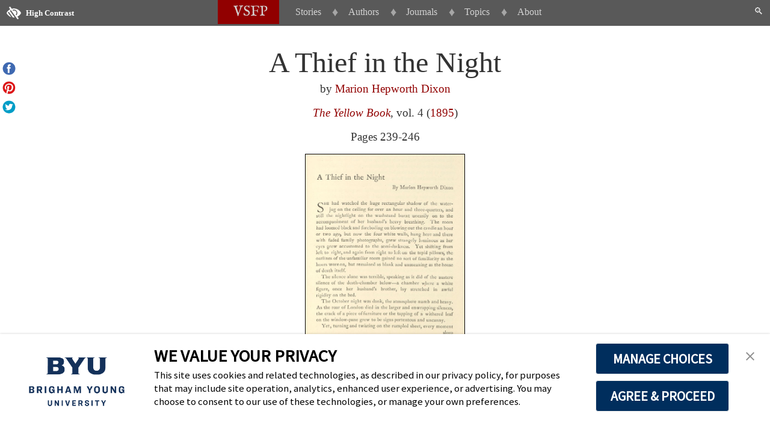

--- FILE ---
content_type: text/html; charset=UTF-8
request_url: https://vsfp.byu.edu/index.php/title/a-thief-in-the-night/
body_size: 24108
content:
<!doctype html>
<html>
	<head>
		<meta charset="UTF-8">
		<meta name="viewport" content="width=device-width, initial-scale=1">
				<title>Victorian Short Fiction Project - A Thief in the Night</title>
		<link href="https://vsfp.byu.edu/wp-content/themes/vsfp/css/reset.css" rel="stylesheet" type="text/css" />
		<link href="https://vsfp.byu.edu/wp-content/themes/vsfp/style.css" rel="stylesheet" type="text/css" />
		<script src="https://vsfp.byu.edu/wp-content/themes/vsfp/js/jquery.min.js"></script>
		<script src="https://vsfp.byu.edu/wp-content/themes/vsfp/js/menu.js"></script>
		<script src="https://vsfp.byu.edu/wp-content/themes/vsfp/js/footnotes.js"></script>
		<!-- CHRISTMAS -->
		<!-- <script src="https://vsfp.byu.edu/wp-content/themes/vsfp/js/jquery.flurry.js"></script> -->
		<script>

				
			$(document).ready(function(){
				
				// Needed vars
				var scrollDistance = $(window).scrollTop();
				var windowHeight = $(window).height();
				var docHeight = $(document).height();
				var footerHeight = $("#home-footer").css("height");
				footerHeight = footerHeight.substring(0,footerHeight.length-2);
				var bodyHeight = $("body").css("height");

				bodyHeight = bodyHeight.substring(0,bodyHeight.length-2);
				if (bodyHeight < windowHeight) {
					$("footer").css("position",'fixed');
				}
				/*
				if (bodyHeight <= (windowHeight + footerHeight)) {
					alert($("body").css("height"));
					$("body").css('height', (docHeight+footerHeight));
					alert($("body").css("height"));
				}
				else {
					alert(docHeight + " " + windowHeight + " " + footerHeight);
				}
				*/
				$('#search-bar').children().hide();
				$('#search-bar').click(function(e){
					e.stopPropagation();
					$(".leaveOpen").removeClass("leaveOpen");
					$(".menu ul").slideUp();
					$(this).children("div").fadeToggle();
				});
				$('#search-bar').children().click(function(e){
					e.stopPropagation();
				});
				$("footer>div").click(function(e) {
					e.stopPropagation();
					$(this).children(1).fadeIn();
				});
				$("body").click(function() {
					$("footer>div>div").fadeOut();
				});

				$("#sponsors").click(function(){
					$("#home-footer p:not(:first-child)").slideToggle();
					$("#sponsors").slideDown();
					//alert('hi');
				});

				$("#contrast-button a").click(function(event) {
					event.stopPropagation();
					$("article a").css("text-decoration", "underline");
					$(".menu-menu-container a, footer a").css("color", "white");
					$(".transcription p").css("--color", "red");
				});

				// CHRISTMAS

				$('body').flurry({
			              character: '❄*',
			              height: 240,
			              speed: 10000,
			              wind: 50,
			              windVariance: 220,
			              frequency: 100,
			              large: 40,
			              small: 4,
					color: "white"
			         });

	
			}); // end document ready
			$(window).scroll(function(){
				/*
				var scrollDistance = $(window).scrollTop();
				var windowHeight = $(window).height();
				var docHeight = $(document).height();
				var footerHeight = $("#home-footer").css("height");
				footerHeight = footerHeight.substring(0,footerHeight.length-2);
				if (scrollDistance < footerHeight) {
					$("#home-footer").css({
						position: "fixed",
						bottom: scrollDistance*-1
					});
				}
				else {
					$("#home-footer").css({
						position: "relative",
						bottom: "0px",
						"margin-top": "24pt"
					});
				}
				*/
			});

		</script>
		<!-- wp_head() -->
		<meta name='robots' content='max-image-preview:large' />
<link rel="alternate" title="oEmbed (JSON)" type="application/json+oembed" href="https://vsfp.byu.edu/index.php/wp-json/oembed/1.0/embed?url=https%3A%2F%2Fvsfp.byu.edu%2Findex.php%2Ftitle%2Fa-thief-in-the-night%2F" />
<link rel="alternate" title="oEmbed (XML)" type="text/xml+oembed" href="https://vsfp.byu.edu/index.php/wp-json/oembed/1.0/embed?url=https%3A%2F%2Fvsfp.byu.edu%2Findex.php%2Ftitle%2Fa-thief-in-the-night%2F&#038;format=xml" />
<style id='wp-img-auto-sizes-contain-inline-css' type='text/css'>
img:is([sizes=auto i],[sizes^="auto," i]){contain-intrinsic-size:3000px 1500px}
/*# sourceURL=wp-img-auto-sizes-contain-inline-css */
</style>
<link rel='stylesheet' id='mci-footnotes-jquery-tooltips-pagelayout-none-css' href='https://vsfp.byu.edu/wp-content/plugins/footnotes/css/footnotes-jqttbrpl0.min.css?ver=2.7.3' type='text/css' media='all' />
<style id='wp-emoji-styles-inline-css' type='text/css'>

	img.wp-smiley, img.emoji {
		display: inline !important;
		border: none !important;
		box-shadow: none !important;
		height: 1em !important;
		width: 1em !important;
		margin: 0 0.07em !important;
		vertical-align: -0.1em !important;
		background: none !important;
		padding: 0 !important;
	}
/*# sourceURL=wp-emoji-styles-inline-css */
</style>
<style id='wp-block-library-inline-css' type='text/css'>
:root{--wp-block-synced-color:#7a00df;--wp-block-synced-color--rgb:122,0,223;--wp-bound-block-color:var(--wp-block-synced-color);--wp-editor-canvas-background:#ddd;--wp-admin-theme-color:#007cba;--wp-admin-theme-color--rgb:0,124,186;--wp-admin-theme-color-darker-10:#006ba1;--wp-admin-theme-color-darker-10--rgb:0,107,160.5;--wp-admin-theme-color-darker-20:#005a87;--wp-admin-theme-color-darker-20--rgb:0,90,135;--wp-admin-border-width-focus:2px}@media (min-resolution:192dpi){:root{--wp-admin-border-width-focus:1.5px}}.wp-element-button{cursor:pointer}:root .has-very-light-gray-background-color{background-color:#eee}:root .has-very-dark-gray-background-color{background-color:#313131}:root .has-very-light-gray-color{color:#eee}:root .has-very-dark-gray-color{color:#313131}:root .has-vivid-green-cyan-to-vivid-cyan-blue-gradient-background{background:linear-gradient(135deg,#00d084,#0693e3)}:root .has-purple-crush-gradient-background{background:linear-gradient(135deg,#34e2e4,#4721fb 50%,#ab1dfe)}:root .has-hazy-dawn-gradient-background{background:linear-gradient(135deg,#faaca8,#dad0ec)}:root .has-subdued-olive-gradient-background{background:linear-gradient(135deg,#fafae1,#67a671)}:root .has-atomic-cream-gradient-background{background:linear-gradient(135deg,#fdd79a,#004a59)}:root .has-nightshade-gradient-background{background:linear-gradient(135deg,#330968,#31cdcf)}:root .has-midnight-gradient-background{background:linear-gradient(135deg,#020381,#2874fc)}:root{--wp--preset--font-size--normal:16px;--wp--preset--font-size--huge:42px}.has-regular-font-size{font-size:1em}.has-larger-font-size{font-size:2.625em}.has-normal-font-size{font-size:var(--wp--preset--font-size--normal)}.has-huge-font-size{font-size:var(--wp--preset--font-size--huge)}.has-text-align-center{text-align:center}.has-text-align-left{text-align:left}.has-text-align-right{text-align:right}.has-fit-text{white-space:nowrap!important}#end-resizable-editor-section{display:none}.aligncenter{clear:both}.items-justified-left{justify-content:flex-start}.items-justified-center{justify-content:center}.items-justified-right{justify-content:flex-end}.items-justified-space-between{justify-content:space-between}.screen-reader-text{border:0;clip-path:inset(50%);height:1px;margin:-1px;overflow:hidden;padding:0;position:absolute;width:1px;word-wrap:normal!important}.screen-reader-text:focus{background-color:#ddd;clip-path:none;color:#444;display:block;font-size:1em;height:auto;left:5px;line-height:normal;padding:15px 23px 14px;text-decoration:none;top:5px;width:auto;z-index:100000}html :where(.has-border-color){border-style:solid}html :where([style*=border-top-color]){border-top-style:solid}html :where([style*=border-right-color]){border-right-style:solid}html :where([style*=border-bottom-color]){border-bottom-style:solid}html :where([style*=border-left-color]){border-left-style:solid}html :where([style*=border-width]){border-style:solid}html :where([style*=border-top-width]){border-top-style:solid}html :where([style*=border-right-width]){border-right-style:solid}html :where([style*=border-bottom-width]){border-bottom-style:solid}html :where([style*=border-left-width]){border-left-style:solid}html :where(img[class*=wp-image-]){height:auto;max-width:100%}:where(figure){margin:0 0 1em}html :where(.is-position-sticky){--wp-admin--admin-bar--position-offset:var(--wp-admin--admin-bar--height,0px)}@media screen and (max-width:600px){html :where(.is-position-sticky){--wp-admin--admin-bar--position-offset:0px}}

/*# sourceURL=wp-block-library-inline-css */
</style><style id='global-styles-inline-css' type='text/css'>
:root{--wp--preset--aspect-ratio--square: 1;--wp--preset--aspect-ratio--4-3: 4/3;--wp--preset--aspect-ratio--3-4: 3/4;--wp--preset--aspect-ratio--3-2: 3/2;--wp--preset--aspect-ratio--2-3: 2/3;--wp--preset--aspect-ratio--16-9: 16/9;--wp--preset--aspect-ratio--9-16: 9/16;--wp--preset--color--black: #000000;--wp--preset--color--cyan-bluish-gray: #abb8c3;--wp--preset--color--white: #ffffff;--wp--preset--color--pale-pink: #f78da7;--wp--preset--color--vivid-red: #cf2e2e;--wp--preset--color--luminous-vivid-orange: #ff6900;--wp--preset--color--luminous-vivid-amber: #fcb900;--wp--preset--color--light-green-cyan: #7bdcb5;--wp--preset--color--vivid-green-cyan: #00d084;--wp--preset--color--pale-cyan-blue: #8ed1fc;--wp--preset--color--vivid-cyan-blue: #0693e3;--wp--preset--color--vivid-purple: #9b51e0;--wp--preset--gradient--vivid-cyan-blue-to-vivid-purple: linear-gradient(135deg,rgb(6,147,227) 0%,rgb(155,81,224) 100%);--wp--preset--gradient--light-green-cyan-to-vivid-green-cyan: linear-gradient(135deg,rgb(122,220,180) 0%,rgb(0,208,130) 100%);--wp--preset--gradient--luminous-vivid-amber-to-luminous-vivid-orange: linear-gradient(135deg,rgb(252,185,0) 0%,rgb(255,105,0) 100%);--wp--preset--gradient--luminous-vivid-orange-to-vivid-red: linear-gradient(135deg,rgb(255,105,0) 0%,rgb(207,46,46) 100%);--wp--preset--gradient--very-light-gray-to-cyan-bluish-gray: linear-gradient(135deg,rgb(238,238,238) 0%,rgb(169,184,195) 100%);--wp--preset--gradient--cool-to-warm-spectrum: linear-gradient(135deg,rgb(74,234,220) 0%,rgb(151,120,209) 20%,rgb(207,42,186) 40%,rgb(238,44,130) 60%,rgb(251,105,98) 80%,rgb(254,248,76) 100%);--wp--preset--gradient--blush-light-purple: linear-gradient(135deg,rgb(255,206,236) 0%,rgb(152,150,240) 100%);--wp--preset--gradient--blush-bordeaux: linear-gradient(135deg,rgb(254,205,165) 0%,rgb(254,45,45) 50%,rgb(107,0,62) 100%);--wp--preset--gradient--luminous-dusk: linear-gradient(135deg,rgb(255,203,112) 0%,rgb(199,81,192) 50%,rgb(65,88,208) 100%);--wp--preset--gradient--pale-ocean: linear-gradient(135deg,rgb(255,245,203) 0%,rgb(182,227,212) 50%,rgb(51,167,181) 100%);--wp--preset--gradient--electric-grass: linear-gradient(135deg,rgb(202,248,128) 0%,rgb(113,206,126) 100%);--wp--preset--gradient--midnight: linear-gradient(135deg,rgb(2,3,129) 0%,rgb(40,116,252) 100%);--wp--preset--font-size--small: 13px;--wp--preset--font-size--medium: 20px;--wp--preset--font-size--large: 36px;--wp--preset--font-size--x-large: 42px;--wp--preset--spacing--20: 0.44rem;--wp--preset--spacing--30: 0.67rem;--wp--preset--spacing--40: 1rem;--wp--preset--spacing--50: 1.5rem;--wp--preset--spacing--60: 2.25rem;--wp--preset--spacing--70: 3.38rem;--wp--preset--spacing--80: 5.06rem;--wp--preset--shadow--natural: 6px 6px 9px rgba(0, 0, 0, 0.2);--wp--preset--shadow--deep: 12px 12px 50px rgba(0, 0, 0, 0.4);--wp--preset--shadow--sharp: 6px 6px 0px rgba(0, 0, 0, 0.2);--wp--preset--shadow--outlined: 6px 6px 0px -3px rgb(255, 255, 255), 6px 6px rgb(0, 0, 0);--wp--preset--shadow--crisp: 6px 6px 0px rgb(0, 0, 0);}:where(.is-layout-flex){gap: 0.5em;}:where(.is-layout-grid){gap: 0.5em;}body .is-layout-flex{display: flex;}.is-layout-flex{flex-wrap: wrap;align-items: center;}.is-layout-flex > :is(*, div){margin: 0;}body .is-layout-grid{display: grid;}.is-layout-grid > :is(*, div){margin: 0;}:where(.wp-block-columns.is-layout-flex){gap: 2em;}:where(.wp-block-columns.is-layout-grid){gap: 2em;}:where(.wp-block-post-template.is-layout-flex){gap: 1.25em;}:where(.wp-block-post-template.is-layout-grid){gap: 1.25em;}.has-black-color{color: var(--wp--preset--color--black) !important;}.has-cyan-bluish-gray-color{color: var(--wp--preset--color--cyan-bluish-gray) !important;}.has-white-color{color: var(--wp--preset--color--white) !important;}.has-pale-pink-color{color: var(--wp--preset--color--pale-pink) !important;}.has-vivid-red-color{color: var(--wp--preset--color--vivid-red) !important;}.has-luminous-vivid-orange-color{color: var(--wp--preset--color--luminous-vivid-orange) !important;}.has-luminous-vivid-amber-color{color: var(--wp--preset--color--luminous-vivid-amber) !important;}.has-light-green-cyan-color{color: var(--wp--preset--color--light-green-cyan) !important;}.has-vivid-green-cyan-color{color: var(--wp--preset--color--vivid-green-cyan) !important;}.has-pale-cyan-blue-color{color: var(--wp--preset--color--pale-cyan-blue) !important;}.has-vivid-cyan-blue-color{color: var(--wp--preset--color--vivid-cyan-blue) !important;}.has-vivid-purple-color{color: var(--wp--preset--color--vivid-purple) !important;}.has-black-background-color{background-color: var(--wp--preset--color--black) !important;}.has-cyan-bluish-gray-background-color{background-color: var(--wp--preset--color--cyan-bluish-gray) !important;}.has-white-background-color{background-color: var(--wp--preset--color--white) !important;}.has-pale-pink-background-color{background-color: var(--wp--preset--color--pale-pink) !important;}.has-vivid-red-background-color{background-color: var(--wp--preset--color--vivid-red) !important;}.has-luminous-vivid-orange-background-color{background-color: var(--wp--preset--color--luminous-vivid-orange) !important;}.has-luminous-vivid-amber-background-color{background-color: var(--wp--preset--color--luminous-vivid-amber) !important;}.has-light-green-cyan-background-color{background-color: var(--wp--preset--color--light-green-cyan) !important;}.has-vivid-green-cyan-background-color{background-color: var(--wp--preset--color--vivid-green-cyan) !important;}.has-pale-cyan-blue-background-color{background-color: var(--wp--preset--color--pale-cyan-blue) !important;}.has-vivid-cyan-blue-background-color{background-color: var(--wp--preset--color--vivid-cyan-blue) !important;}.has-vivid-purple-background-color{background-color: var(--wp--preset--color--vivid-purple) !important;}.has-black-border-color{border-color: var(--wp--preset--color--black) !important;}.has-cyan-bluish-gray-border-color{border-color: var(--wp--preset--color--cyan-bluish-gray) !important;}.has-white-border-color{border-color: var(--wp--preset--color--white) !important;}.has-pale-pink-border-color{border-color: var(--wp--preset--color--pale-pink) !important;}.has-vivid-red-border-color{border-color: var(--wp--preset--color--vivid-red) !important;}.has-luminous-vivid-orange-border-color{border-color: var(--wp--preset--color--luminous-vivid-orange) !important;}.has-luminous-vivid-amber-border-color{border-color: var(--wp--preset--color--luminous-vivid-amber) !important;}.has-light-green-cyan-border-color{border-color: var(--wp--preset--color--light-green-cyan) !important;}.has-vivid-green-cyan-border-color{border-color: var(--wp--preset--color--vivid-green-cyan) !important;}.has-pale-cyan-blue-border-color{border-color: var(--wp--preset--color--pale-cyan-blue) !important;}.has-vivid-cyan-blue-border-color{border-color: var(--wp--preset--color--vivid-cyan-blue) !important;}.has-vivid-purple-border-color{border-color: var(--wp--preset--color--vivid-purple) !important;}.has-vivid-cyan-blue-to-vivid-purple-gradient-background{background: var(--wp--preset--gradient--vivid-cyan-blue-to-vivid-purple) !important;}.has-light-green-cyan-to-vivid-green-cyan-gradient-background{background: var(--wp--preset--gradient--light-green-cyan-to-vivid-green-cyan) !important;}.has-luminous-vivid-amber-to-luminous-vivid-orange-gradient-background{background: var(--wp--preset--gradient--luminous-vivid-amber-to-luminous-vivid-orange) !important;}.has-luminous-vivid-orange-to-vivid-red-gradient-background{background: var(--wp--preset--gradient--luminous-vivid-orange-to-vivid-red) !important;}.has-very-light-gray-to-cyan-bluish-gray-gradient-background{background: var(--wp--preset--gradient--very-light-gray-to-cyan-bluish-gray) !important;}.has-cool-to-warm-spectrum-gradient-background{background: var(--wp--preset--gradient--cool-to-warm-spectrum) !important;}.has-blush-light-purple-gradient-background{background: var(--wp--preset--gradient--blush-light-purple) !important;}.has-blush-bordeaux-gradient-background{background: var(--wp--preset--gradient--blush-bordeaux) !important;}.has-luminous-dusk-gradient-background{background: var(--wp--preset--gradient--luminous-dusk) !important;}.has-pale-ocean-gradient-background{background: var(--wp--preset--gradient--pale-ocean) !important;}.has-electric-grass-gradient-background{background: var(--wp--preset--gradient--electric-grass) !important;}.has-midnight-gradient-background{background: var(--wp--preset--gradient--midnight) !important;}.has-small-font-size{font-size: var(--wp--preset--font-size--small) !important;}.has-medium-font-size{font-size: var(--wp--preset--font-size--medium) !important;}.has-large-font-size{font-size: var(--wp--preset--font-size--large) !important;}.has-x-large-font-size{font-size: var(--wp--preset--font-size--x-large) !important;}
/*# sourceURL=global-styles-inline-css */
</style>

<style id='classic-theme-styles-inline-css' type='text/css'>
/*! This file is auto-generated */
.wp-block-button__link{color:#fff;background-color:#32373c;border-radius:9999px;box-shadow:none;text-decoration:none;padding:calc(.667em + 2px) calc(1.333em + 2px);font-size:1.125em}.wp-block-file__button{background:#32373c;color:#fff;text-decoration:none}
/*# sourceURL=/wp-includes/css/classic-themes.min.css */
</style>
<script type="text/javascript" src="https://vsfp.byu.edu/wp-includes/js/jquery/jquery.min.js?ver=3.7.1" id="jquery-core-js"></script>
<script type="text/javascript" src="https://vsfp.byu.edu/wp-includes/js/jquery/jquery-migrate.min.js?ver=3.4.1" id="jquery-migrate-js"></script>
<script type="text/javascript" src="https://vsfp.byu.edu/wp-content/plugins/footnotes/js/jquery.tools.min.js?ver=1.2.7.redacted.2" id="mci-footnotes-jquery-tools-js"></script>
<link rel="https://api.w.org/" href="https://vsfp.byu.edu/index.php/wp-json/" /><link rel="EditURI" type="application/rsd+xml" title="RSD" href="https://vsfp.byu.edu/xmlrpc.php?rsd" />
<meta name="generator" content="WordPress 6.9" />
<link rel="canonical" href="https://vsfp.byu.edu/index.php/title/a-thief-in-the-night/" />
<link rel='shortlink' href='https://vsfp.byu.edu/?p=371' />
<!-- TrustArc Cookie Consent Banner and Cookie AutoBlocking -->
<script async type="text/javascript" src="https://consent.trustarc.com/v2/notice/3p3tmg?pcookie"></script>
<script type="text/javascript" src="https://consent.trustarc.com/v2/autoblockasset/core.min.js?cmId=3p3tmg"></script>
<script type="text/javascript" src="https://consent.trustarc.com/v2/autoblock?cmId=3p3tmg"></script>
<style type="text/css" media="all">
.footnotes_reference_container {margin-top: 24px !important; margin-bottom: 0px !important;}
.footnote_container_prepare > p {border-bottom: 1px solid #aaaaaa !important;}
.footnote_tooltip { font-size: 13px !important; background-color: #fff7a7 !important; border-width: 1px !important; border-style: solid !important; border-color: #cccc99 !important; border-radius: 3px !important; -webkit-box-shadow: 2px 2px 11px #666666; -moz-box-shadow: 2px 2px 11px #666666; box-shadow: 2px 2px 11px #666666;}


</style>
		<!-- End wp_head() -->
	</head>
	<body>
				<div id="contrast-button"><a href="#"><img src="https://vsfp.byu.edu/wp-content/themes/vsfp/images/high-contrast.png" alt="Visual Impairment Icon"><span>High Contrast</span></a></div>
		<div class="">
		<div id="search-bar">
			&#128269;
			<div><form role="search" method="get" id="searchform" class="searchform" action="https://vsfp.byu.edu/">
				<div>
					<label class="screen-reader-text" for="s">Search for:</label>
					<input type="text" value="" name="s" id="s" />
					<input type="submit" id="searchsubmit" value="Search" />
				</div>
			</form></div>
		</div>
		<div class="menu-menu-container"><ul id="menu-menu" class="menu"><li id="menu-item-777" class="menu-item menu-item-type-custom menu-item-object-custom menu-item-777"><a href="/">VSFP</a></li>
<li id="menu-item-852" class="menu-item menu-item-type-custom menu-item-object-custom menu-item-852"><a href="#">Menu</a></li>
<li id="menu-item-141" class="menu-item menu-item-type-post_type menu-item-object-page menu-item-has-children menu-item-141"><a href="https://vsfp.byu.edu/index.php/titles/">Stories</a>
<ul class="sub-menu">
	<li id="menu-item-614" class="menu-item menu-item-type-post_type menu-item-object-page menu-item-614"><a href="https://vsfp.byu.edu/index.php/titles/">Alphabetically</a></li>
	<li id="menu-item-501" class="menu-item menu-item-type-post_type menu-item-object-page menu-item-501"><a href="https://vsfp.byu.edu/index.php/titles-by-author/">By Author</a></li>
	<li id="menu-item-498" class="menu-item menu-item-type-post_type menu-item-object-page menu-item-498"><a href="https://vsfp.byu.edu/index.php/titles-by-journal/">By Journal</a></li>
	<li id="menu-item-470" class="menu-item menu-item-type-post_type menu-item-object-page menu-item-470"><a href="https://vsfp.byu.edu/index.php/titles-by-date/">By Date</a></li>
	<li id="menu-item-419" class="menu-item menu-item-type-post_type menu-item-object-page menu-item-419"><a href="https://vsfp.byu.edu/index.php/titles-by-topic/">By Topic</a></li>
</ul>
</li>
<li id="menu-item-139" class="menu-item menu-item-type-post_type menu-item-object-page menu-item-139"><a href="https://vsfp.byu.edu/index.php/authors/">Authors</a></li>
<li id="menu-item-4068" class="menu-item menu-item-type-post_type menu-item-object-page menu-item-4068"><a href="https://vsfp.byu.edu/index.php/journals/">Journals</a></li>
<li id="menu-item-1872" class="menu-item menu-item-type-post_type menu-item-object-page menu-item-1872"><a href="https://vsfp.byu.edu/index.php/titles-by-topic/">Topics</a></li>
<li id="menu-item-136" class="menu-item menu-item-type-post_type menu-item-object-page menu-item-has-children menu-item-136"><a href="https://vsfp.byu.edu/index.php/victorian-short-fiction-project/">About</a>
<ul class="sub-menu">
	<li id="menu-item-281" class="menu-item menu-item-type-post_type menu-item-object-page menu-item-281"><a href="https://vsfp.byu.edu/index.php/victorian-short-fiction-project/about/">Our Mission</a></li>
	<li id="menu-item-282" class="menu-item menu-item-type-post_type menu-item-object-page menu-item-282"><a href="https://vsfp.byu.edu/index.php/victorian-short-fiction-project/about-victorian-short-fiction/">Introduction</a></li>
	<li id="menu-item-138" class="menu-item menu-item-type-post_type menu-item-object-page menu-item-138"><a href="https://vsfp.byu.edu/index.php/victorian-short-fiction-project/about/advisory-board/">People</a></li>
	<li id="menu-item-279" class="menu-item menu-item-type-post_type menu-item-object-page menu-item-279"><a href="https://vsfp.byu.edu/index.php/victorian-short-fiction-project/about/history/">History</a></li>
	<li id="menu-item-278" class="menu-item menu-item-type-post_type menu-item-object-page menu-item-278"><a href="https://vsfp.byu.edu/index.php/victorian-short-fiction-project/about/a-note-on-the-texts/">A Note on the Texts</a></li>
	<li id="menu-item-1079" class="menu-item menu-item-type-post_type menu-item-object-page menu-item-1079"><a href="https://vsfp.byu.edu/index.php/style-guide/">Style Guide</a></li>
	<li id="menu-item-1322" class="menu-item menu-item-type-post_type menu-item-object-page menu-item-1322"><a href="https://vsfp.byu.edu/index.php/related-sources/">Related Online Sources</a></li>
	<li id="menu-item-274" class="menu-item menu-item-type-post_type menu-item-object-page menu-item-274"><a href="https://vsfp.byu.edu/index.php/victorian-short-fiction-project/about-victorian-short-fiction/for-further-reading/">For Further Reading</a></li>
	<li id="menu-item-3263" class="menu-item menu-item-type-post_type menu-item-object-page menu-item-3263"><a href="https://vsfp.byu.edu/index.php/games-quizzes/">Games &#038; Quizzes</a></li>
	<li id="menu-item-1576" class="menu-item menu-item-type-post_type menu-item-object-page menu-item-1576"><a href="https://vsfp.byu.edu/index.php/contact-us/">Contact Us</a></li>
</ul>
</li>
</ul></div>		</div>
		<!-- End header.php -->

<article>
<h1>A Thief in the Night</h1>
<div>

<div class="share-bar">
<a target="_blank" href="https://www.facebook.com/sharer/sharer.php?u=https://vsfp.byu.edu/index.php/a-thief-in-the-night/"><img src="/wp-content/themes/vsfp/images/facebook.png" alt="Share on Facebook" data-pin-nopin="true"></a>
<a href="https://www.pinterest.com/pin/create/button/"
   data-pin-do="buttonBookmark"
   data-pin-custom="true" 
   style="cursor:pointer"><img src="/wp-content/themes/vsfp/images/pintrest.png" alt="Share on Pintrest" data-pin-nopin="true"></a>
   <script async defer src="//assets.pinterest.com/js/pinit.js"></script>
<a target="_blank" href="https://twitter.com/intent/tweet?text=A Thief in the Night: https://vsfp.byu.edu/index.php/a-thief-in-the-night/"><img src="/wp-content/themes/vsfp/images/twitter.png" alt="Share on Twitter" data-pin-nopin="true"></a>
<!--
   <a href="#"><img src="/wp-content/themes/vsfp/images/instagram.png"></a>

Pintrest URL:
https://www.pinterest.com/pin/create/button/?url=https%3A%2F%2Fvsfp.byu.edu%2Findex.php%2Ftitle%2Fall-men-equal-an-oriental-fable%2F&guid=k0cuj3qYrLcq&media=https%3A%2F%2Fvsfp.byu.edu%2Fwp-content%2Fuploads%2F2020%2F06%2FScreen-Shot-2020-06-30-at-6.48.44-PM.png&h=307&w=344description=Victorian%20Short%20Fiction%20Project%20-%20All%20Men%20Equal%3A%E2%80%94An%20Oriental%20Fable

Pintrest JS:

-->
</div>


<div class="share-bar">
<a target="_blank" href="https://www.facebook.com/sharer/sharer.php?u=https://vsfp.byu.edu/index.php/a-thief-in-the-night/"><img src="/wp-content/themes/vsfp/images/facebook.png" alt="Share on Facebook" data-pin-nopin="true"></a>
<a href="https://www.pinterest.com/pin/create/button/"
   data-pin-do="buttonBookmark"
   data-pin-custom="true" 
   style="cursor:pointer"><img src="/wp-content/themes/vsfp/images/pintrest.png" alt="Share on Pintrest" data-pin-nopin="true"></a>
   <script async defer src="//assets.pinterest.com/js/pinit.js"></script>
<a target="_blank" href="https://twitter.com/intent/tweet?text=A Thief in the Night: https://vsfp.byu.edu/index.php/a-thief-in-the-night/"><img src="/wp-content/themes/vsfp/images/twitter.png" alt="Share on Twitter" data-pin-nopin="true"></a>
<!--
   <a href="#"><img src="/wp-content/themes/vsfp/images/instagram.png"></a>

Pintrest URL:
https://www.pinterest.com/pin/create/button/?url=https%3A%2F%2Fvsfp.byu.edu%2Findex.php%2Ftitle%2Fall-men-equal-an-oriental-fable%2F&guid=k0cuj3qYrLcq&media=https%3A%2F%2Fvsfp.byu.edu%2Fwp-content%2Fuploads%2F2020%2F06%2FScreen-Shot-2020-06-30-at-6.48.44-PM.png&h=307&w=344description=Victorian%20Short%20Fiction%20Project%20-%20All%20Men%20Equal%3A%E2%80%94An%20Oriental%20Fable

Pintrest JS:

-->
</div>

<div id="main">
<p class="centered">by <a href="https://vsfp.byu.edu/index.php/author/marion-hepworth-dixon/">Marion Hepworth Dixon</a></p>
<p class="centered"><i><a href="https://vsfp.byu.edu/index.php/journal/the-yellow-book/">The Yellow Book</a></i>, vol. 4 (<a href="https://vsfp.byu.edu/index.php/titles-by-date/#1895">1895</a>)</p>
<p class="centered">Pages 239-246</p>
<div class="portrait">
<figure><img decoding="async" src="https://vsfp.byu.edu/wp-content/uploads/2016/05/Thief-in-the-Night-clip.jpg" alt="A sample page from A Thief in the Night by Marion Hepworth Dixon"><figcaption>From &#8220;A Thief in the Night.&#8221; Used by permission, L. Tom Perry Special Collections, Harold B. Lee Library, Brigham Young University.</figcaption></div>
<div class="introduction">
<p>Introductory Note: A contemporary critic from the “Lady’s Pictorial” labeled Marion Hepworth Dixon’s “A Thief in the Night” as “gruesome in the extreme.”<span class="footnote_referrer"><a role="button" tabindex="0" onclick="footnote_moveToReference_371_1('footnote_plugin_reference_371_1_1');" onkeypress="footnote_moveToReference_371_1('footnote_plugin_reference_371_1_1');" ><sup id="footnote_plugin_tooltip_371_1_1" class="footnote_plugin_tooltip_text">1</sup></a><span id="footnote_plugin_tooltip_text_371_1_1" class="footnote_tooltip">Qtd. in Valerie Fehlbaum, “Marion Hepworth Dixon (1856-1936),” <a href="http://www.1890s.ca/">The Yellow Nineties Online</a>, 2010.</span></span><script type="text/javascript"> jQuery('#footnote_plugin_tooltip_371_1_1').tooltip({ tip: '#footnote_plugin_tooltip_text_371_1_1', tipClass: 'footnote_tooltip', effect: 'fade', predelay: 0, fadeInSpeed: 200, delay: 400, fadeOutSpeed: 200, position: 'top right', relative: true, offset: [10, 10], });</script> The story is not gory, however. Its gruesomeness is psychological, as the protagonist mourns intensely her brother-in-law’s death. Dixon portrays the complexities of grief in a dry and spare manner, using telling details to depict her character’s psychological state: “the scrupulously drawn blinds” that indicate a house in mourning, “the huge rectangular shadow of the waterjug” that looms over her as she lies in bed trying to sleep. The story has a gothic touch.</p>
<p>Like many of the contributions to <i>The Yellow Book</i>, “A Thief in the Night” is a New Woman short story. It questions marital norms and the strictures of polite, middle-class life, and it parodies the empty rituals of nineteenth century mourning.</p>
</div>
</div>
<p><!-- end front matter --></p>
<div class="transcription prose">
<p>She had watched the huge rectangular shadow of the waterjug on the ceiling for over an hour and three-quarters, and still the nightlight on the washstand burnt uneasily on to the accompaniment of her husband’s heavy breathing. The room had loomed black and foreboding on blowing out the candle an hour or two ago, but now the four white walls, hung here and there with faded family photographs, grew strangely luminous as her eyes grew accustomed to the semi-darkness. Yet shifting from left to right, and again from right to left on tepid pillows, the outlines of the unfamiliar room gained no sort of familiarity as the hours wore on, but remained as blank and unmeaning as the house of death itself.</p>
<p>The silence alone was terrible, speaking as it did of the austere silence of the death-chamber below—a chamber where a white figure, once her husband’s brother, lay stretched in awful rigidity on the bed.</p>
<p>The October night was dank, the atmosphere numb and heavy. As the roar of London died in the larger and enwrapping silences, the crack of a piece of furniture or the tapping of a withered leaf on the window-pane grew to be signs portentous and uncanny.</p>
<p>Yet, turning and twisting on the rumpled sheet, every moment sleep seemed more impossible. In the stagnant air her head felt hot, her limbs feverish. She longed to jump out of bed and throw open the window, and made as if to do so, but hesitated, fearing the sound might waken the sleeping man beside her.<span class="footnote_referrer"><a role="button" tabindex="0" onclick="footnote_moveToReference_371_1('footnote_plugin_reference_371_1_2');" onkeypress="footnote_moveToReference_371_1('footnote_plugin_reference_371_1_2');" ><sup id="footnote_plugin_tooltip_371_1_2" class="footnote_plugin_tooltip_text">2</sup></a><span id="footnote_plugin_tooltip_text_371_1_2" class="footnote_tooltip">“to jump out”: The original reads: “jun p”</span></span><script type="text/javascript"> jQuery('#footnote_plugin_tooltip_371_1_2').tooltip({ tip: '#footnote_plugin_tooltip_text_371_1_2', tipClass: 'footnote_tooltip', effect: 'fade', predelay: 0, fadeInSpeed: 200, delay: 400, fadeOutSpeed: 200, position: 'top right', relative: true, offset: [10, 10], });</script> But the thought of movement made her restless, and, slipping cautiously out on to her feet, she took her watch from the little table beside her and peered at it until she made out that the hands indicated five-and-twenty minutes to three.</p>
<p>Nearing the light, she revealed herself a lean, spare woman, with the leathery skin of the lean, and with hair now touched with grey, which grew sparsely and with no attempt at flourish or ornament, on the nape of an anxious neck. For the rest, a woman agitated and agitating, a woman worn with the fret of a single idea.</p>
<p>Five-and-twenty minutes to three! A clock downstairs somewhere in the great silent house struck the half-hour, and Mrs. Rathbourne, with one of those parentheses of the mind which occur in nervous crises, found herself wondering if her watch had gained since she set it right by the station clock at Sheffield. The journey South since they had received that startling telegram summoning them to town had seemed, indeed, a vague blur, varied only by the remembrance of fields splashed with yellow advertisements of divers infallible cures, of a quarrel between her husband and a porter about a bag, and later by the din and roar of the crowded streets and the flare of dingy lights which danced in procession as the hansom dashed through London from King’s Cross.</p>
<p>They had been too late. Too late! After four and a half hours’ incessant prayer to Providence—a Providence of whom she had asked and expected so few boons of late—that she should be permitted to be in time. They were too late! Had not the thud, thud, thud of the train said the ugly words in that dreary journey past flying factory-chimneys, scudding hedges, and vanishing jerry-built suburbs? Too late! The blank face of the London house, the scrupulously-drawn blinds, advertised the fact even before she jumped from the cab, smudging her dress on the muddy wheel in her anxiety to gain the door. They were too late, irretrievably too late, she knew, a few minutes later, when the young wife, rising from an armchair in the dimly-lighted dining-room, greeted them in her usual smooth, suave, unemotional tones. She remembered the commonplaces that followed like things heard in a dream. Her husband’s dreary inquiries, the young widow’s explanations of how Colonel Rathbourne had rallied, and had actually died sitting in his chair in a dressing-gown, and how thoughtful he had been in alluding, some quarter of an hour before his death, to an alteration he had made in his will. The words reached her, but conveyed little meaning to her dazed perceptions. The very sound of the two voices seemed to come as from a distance, as the sound of other voices had once done, when she lay ill as a little child. A bewildered sense of the unreality of things substantial rocked in her brain. A great gap, a vague but impassable gulf lay surely between her and these living, breathing people, so concerned with the material trivialities of life. It was this something dual in her consciousness which made her wonder, half-an-hour later, if in very truth it were she, or some other woman, who mechanically followed her sister-in-law upstairs to the dead man’s bedside. If it were she who recoiled so suddenly and with so agonised a cry at the sight of that shrouded form? She felt certain of nothing, except that she hated this wife of six months’ standing, with her assured voice, her handsome shoulders, and her manœuvred waist. For six whole months she had been his wife. . . . .</p>
<p>Mrs. Rathbourne shivered, the square wrists shook with such violence that the watch she held nearly slipped from her fingers. To avoid the possibility of noise she placed it on the washstand, and, as she approached the light, her eye was caught by the faded photograph which hung directly above on the wall.</p>
<p>It was of Colonel Rathbourne, the dead man below-stairs. Outwardly the portrait was a thing of little beauty. A mere drabbish presentment of a young man, dressed in the fashion of the sixties, with somewhat sloping shoulders, and whiskers of extravagant shape. Not that Mrs. Rathbourne saw either the whiskers or the shoulders. Long familiarity with such accessories made them part of the inevitable, part of all fixed and determined concrete things, part, indeed, of the felicitous “had been” of her youth. Had she thought of them at all, she would have thought of them as beautiful, as everything connected with the dead man had always seemed, then, thirty years ago, in the rare intervals he had been at home on leave, and now on the night of his sudden death.</p>
<p>To look at this portrait meant to ignore all intervening time, to forget that dread thing, that shrouded and awful something stretched on the bed in the room below. To look at it meant to be transported to a garden in Hampshire, to a lawn giving on Southampton Water, a lawn vivid and green in the shadow of the frothing hawthorns, grey in the softer stretches dotted with munching cattle which swept out to the far-off, tremulous line intersected with distant masts. She had dreaded to look or to think of that line. It meant the sea—that ugly void of wind and wave that was to carry him away from her. How determinedly she had put the thought aside, rejoicing in the moment, the soft atmosphere, the persistent hum of bees, the enervating cooing of the wood-pigeons.</p>
<p>Yet the eve of the day had come when the regiment was to sail, and when, across the intimacies of the cottage dining-table they looked at each other and avoided each other’s eyes. Her husband had been in London on business for three or four days (it was some years before they finally settled in the North), and was to return by the last train. He had returned, punctually, as he did everything, and she recalled, as if it had been yesterday, the sound of his monotonous breathing through that last night. She had been unable to sleep, waiting for the morning, the morning when the dead man, then a slim young lieutenant, was to creep down to meet her in the little wood they reached by the orchard gate. Yes, in looking back she remembered everything. Her foolish fear of being too soon at the trysting-place, her dread of being too late. She recalled how she had strained her ears to listen for awakening sounds, how she had at last caught the click of an opening door, followed by cautious footsteps in the hall. To creep down was the work of a moment. Once below, and outside the cottage walls, the scent of the new-mown hay was in her nostrils, and in her limbs the intoxicating freshness of morning. She could see his figure in front of her on the narrow winding path, and heard her own welcoming cry, as she caught up her gown in the dewy grass, and darted towards him in the strange, westward-trending shadows.</p>
<p>And now he was dead. The white mockery of a man below-stairs, that shrouded thing, so numbing in its statue-like immobility, was all that remained. What had she left? What tangible remembrance of that lost possession, that she might finger and gloat over in secret? To unhook the photograph with its tarnished wire and dusty frame was her first impulse, but even when she clasped it in her hands the portrait seemed, in a fashion, to evade her. The modelling of the features had evaporated, the face was almost blank. She craved for something tangible, more human, something more intimately his.</p>
<p>The nightlight, which she had raised to look at the photograph, guttered and diminished to little more than a spark. Throwing on a wrap, she pinched the wick with a hair-pin to kindle the flame, and then, with a swift glance at the sleeping man, turned with a stealthy movement to the door. What if her husband should wake? A crack, at the moment, from the great oak cupboard at the other side of the room made her start with trembling apprehension. It sounded loud enough to waken fifty sleepers, but the noise died away in the corner from which it came, and the steady breathing of the man continued as if nothing had disturbed the strained and looming silence. Catching her breath she again moved forward, though assailed by the dread of the door-handle rattling, and the fear that there might be a loose board on the stairs. Screening the light from the sleeping man’s eyes, Mrs. Rathbourne made her way round the bed, and pulling the door noiselessly to behind her, steadied herself to listen.</p>
<p>In the gloom of the empty passages a sinister faintness seemed to hover; the mist had eked in at the long landing window, and added a mystery all its own to the unfamiliar lines of the house. There was silence everywhere—in the room she had left and in the one her sister-in-law now occupied facing the stairs. Only from the lower hall came the harsh, mechanical tick, tick, tick (with a slight hesitation or hitch in every third tick) of the eight-day clock which confronted the hall-door.</p>
<p>Down towards it she crept, shading the dim light to see in front of her, while the great shadow of her own figure rose, as she turned the corner of the staircase, and filled the obscure corners of the lower passage walls.</p>
<p>Beneath it was the dead man’s room. She saw, with a catch at the heart, that the latch had slipped, and knew by the long inch-strip of ominous darkness, that the door stood ajar. With averted eyes—for she dreaded with an unaccountable dread that shrouded something on the bed—she leant her elbow on one of the upper panels, and with the stealthy movement of a cat slipped inside. An insatiable desire mastered her. The nervous hands twitched, her eyes travelled hungrily from one object to another, round the room. It was <em>his</em> room. The room in which he had slept, and lived, and died . . . . in it there must be something which he had used, that he had touched, and handled, that she could seize and call her own?</p>
<p>But the mortuary chamber wore that rigid, unfathomable look peculiar to rooms where the dead lie. Everything had been tided, straightened; the dressing-table was bare, the books, papers, even the medicine-bottles had been cleared away. His favourite armchair—the chair, she remembered with a shiver, in which he had died—had been ranged stiffly, itself a dead thing, against the wall. There was no trace of life, or suggestion of it, in an emptiness which ached. Mrs. Rathbourne gazed at the mechanically arranged furniture in a baffled way, dimly realising that the soul of the room had fled from it, as it had from the body of the man she loved. Nothing remained but the shell. The kindly, loyal, and withal quaintly sarcastic man, who had struggled with disease within those four walls, had been posed, too, in the foolishly conventional attitude of the dead, the white sheet transforming the body into the mere shapeless outline of a man. He was hidden, covered up, put away, as he would soon be beneath the earth, to be forgotten.</p>
<p>Mrs. Rathbourne drew near the bed, holding the feeble light aloft with a trembling hand. With dilated eyes she stooped over the shrouded thing, and then, when about to raise the coverlid, fell back, as earlier in the evening, with a renewed sense of horror. Her pulse leapt, and then seemed to cease altogether. The strangeness of death paralysed the very muscles of her arm. She wanted . . . . she wanted the living, not the dead. It was the living man who, though so rarely seen, had filled the dreary emptiness of her life. She wanted the man, not the clay. Dazed, unstrung, and with the odd sensation of a hand clutching at her heart, she dropped into one of the cretonne-covered chairs beside the bed, and, as she did so, became conscious that her arm touched something warm.</p>
<p>It was a well-worn dressing-gown which had been thrown over the chair-back, the sleeve still bulging and round with the form of the man who had worn it that very day. In one of the wide-open pockets there was a crumpled handkerchief, while about it there hovered the vague odour of cigars. The button at the breast, she noticed, was loose and hung by a thread as if he had been in the habit of playing with it, even the bit of frayed braid on the cuff spoke in some unaccountable way of palpitating, everyday, intimate life.</p>
<p>A gush of tears—the first she had shed—rose to the wretched woman’s eyes. She pressed her pinched lips to the warm, woolly sleeve, and then, with a convulsive movement, seized the dressing-gown and pressed it passionately against her flat chest. With the bundle in her arms, hugged close in guilty exaltation, Mrs. Rathbourne stole to the door, and noiselessly out and up the stair.As before, the dank night swooned in the dour passages. With a hurrying beat, a beat which seemed to speak of the inexorable passage of time, the hall clock ticked, while behind, in the silent room, the motionless figure with the upturned feet loomed grim and aloof in the faint gleam of the vanishing light.</p>
<p>&nbsp;</p>
<p class="minor-note">Word Count: 2579</p>
</div>
<div class="matter">
<div class="pdf_download">
<h3>Original Document</h3>
<p><a href="https://vsfp.byu.edu/wp-content/uploads/2016/05/AThiefInTheNight.pdf"><img src="https://vsfp.byu.edu/wp-includes/images/media/document.svg" class="attachment-full size-full" alt="" decoding="async" /> Download PDF of original Text</a> (validated PDF/A conformant)</p>
</div>
<h3>Topics</h3>
<ul>
<li><a href="https://vsfp.byu.edu/index.php/topic/aesthetic-fiction/">Aesthetic fiction</a></li>
<li><a href="https://vsfp.byu.edu/index.php/topic/new-woman-literature/">New Woman literature</a></li>
<li><a href="https://vsfp.byu.edu/index.php/topic/gothic-literature/">Gothic literature</a></li>
</ul>
<div class="references">
<h3>How To Cite (MLA Format)</h3>
<p>Marion Hepworth Dixon. &#8220;A Thief in the Night.&#8221; <i>The Yellow Book</i>, vol. 4,  1895, pp. 239-46. Edited by  Nicole Clawson. <i>Victorian Short Fiction Project</i>, 18 January 2026, https://vsfp.byu.edu/index.php/title/a-thief-in-the-night/.</p>
</div>
<h3>Editors</h3>
<p class="no-indent">Nicole Clawson<br />Chelsea Holdaway<br />
Alexandra Malouf</p>
<h3>Posted</h3>
<p class="no-indent">6 May 2016</p>
<h3>Last modified</h3>
<p class="no-indent">18 January 2026</p>
<div class="speaker-mute footnotes_reference_container"> <div class="footnote_container_prepare"><p><span role="button" tabindex="0" class="footnote_reference_container_label pointer" onclick="footnote_expand_collapse_reference_container_371_1();">Notes</span><span role="button" tabindex="0" class="footnote_reference_container_collapse_button" style="display: none;" onclick="footnote_expand_collapse_reference_container_371_1();">[<a id="footnote_reference_container_collapse_button_371_1">+</a>]</span></p></div> <div id="footnote_references_container_371_1" style=""><table class="footnotes_table footnote-reference-container"><caption class="accessibility">Notes</caption> <tbody> 

<tr class="footnotes_plugin_reference_row"> <th scope="row" class="footnote_plugin_index_combi pointer"  onclick="footnote_moveToAnchor_371_1('footnote_plugin_tooltip_371_1_1');"><a id="footnote_plugin_reference_371_1_1" class="footnote_backlink"><span class="footnote_index_arrow">&#8593;</span>1</a></th> <td class="footnote_plugin_text">Qtd. in Valerie Fehlbaum, “Marion Hepworth Dixon (1856-1936),” <a href="http://www.1890s.ca/">The Yellow Nineties Online</a>, 2010.</td></tr>

<tr class="footnotes_plugin_reference_row"> <th scope="row" class="footnote_plugin_index_combi pointer"  onclick="footnote_moveToAnchor_371_1('footnote_plugin_tooltip_371_1_2');"><a id="footnote_plugin_reference_371_1_2" class="footnote_backlink"><span class="footnote_index_arrow">&#8593;</span>2</a></th> <td class="footnote_plugin_text">“to jump out”: The original reads: “jun p”</td></tr>

 </tbody> </table> </div></div><script type="text/javascript"> function footnote_expand_reference_container_371_1() { jQuery('#footnote_references_container_371_1').show(); jQuery('#footnote_reference_container_collapse_button_371_1').text('−'); } function footnote_collapse_reference_container_371_1() { jQuery('#footnote_references_container_371_1').hide(); jQuery('#footnote_reference_container_collapse_button_371_1').text('+'); } function footnote_expand_collapse_reference_container_371_1() { if (jQuery('#footnote_references_container_371_1').is(':hidden')) { footnote_expand_reference_container_371_1(); } else { footnote_collapse_reference_container_371_1(); } } function footnote_moveToReference_371_1(p_str_TargetID) { footnote_expand_reference_container_371_1(); var l_obj_Target = jQuery('#' + p_str_TargetID); if (l_obj_Target.length) { jQuery( 'html, body' ).delay( 0 ); jQuery('html, body').animate({ scrollTop: l_obj_Target.offset().top - window.innerHeight * 0.2 }, 380); } } function footnote_moveToAnchor_371_1(p_str_TargetID) { footnote_expand_reference_container_371_1(); var l_obj_Target = jQuery('#' + p_str_TargetID); if (l_obj_Target.length) { jQuery( 'html, body' ).delay( 0 ); jQuery('html, body').animate({ scrollTop: l_obj_Target.offset().top - window.innerHeight * 0.2 }, 380); } }</script>
<!-- String Comparison Result: 0 -->
<div class="tei_download"><h3>TEI Download</h3><p class="no-indent"><a download="athiefinthenight.xml" href="data: application/xml;utf-8,%3CTEI%20version%3D%225.0%22%20xmlns%3D%22http%3A%2F%2Fwww.tei-c.org%2Fns%2F1.0%22%3E%0A%20%3CteiHeader%3E%0A%20%20%3CfileDesc%3E%0A%20%20%20%3CtitleStmt%3E%0A%20%20%20%20%3Ctitle%3E%22A%20Thief%20in%20the%20Night%22%20by%20Marion%20Hepworth%20Dixon%2C%20published%20in%20%3Ctitle%3EThe%20Yellow%20Book%3C%2Ftitle%3E%2C%20vol.%204%20%281895%29%2C%20pages%20239-246%3C%2Ftitle%3E%0A%20%20%20%20%3Cauthor%3EMarion%20Hepworth%20Dixon.%20%3C%2Fauthor%3E%0A%20%20%20%20%3CrespStmt%3E%0A%20%20%20%20%20%3Cresp%3EOriginally%20contributed%20by%3C%2Fresp%3E%0A%20%20%20%20%20%3Cname%3ENicole%20Clawson%2C%20Chelsea%20Holdaway%2C%20%0AAlexandra%20Malouf%3C%2Fname%3E%0A%20%20%20%20%3C%2FrespStmt%3E%0A%20%20%20%3C%2FtitleStmt%3E%0A%20%20%20%3CpublicationStmt%3E%0A%20%20%20%20%3Cdistributor%3EBrigham%20Young%20University%3C%2Fdistributor%3E%0A%20%20%20%20%3Caddress%3E%0A%20%20%20%20%20%3CaddrLine%3EProvo%20UT%2084602%20USA%3C%2FaddrLine%3E%0A%20%20%20%20%3C%2Faddress%3E%0A%20%20%20%20%3Cavailability%3E%0A%20%20%20%20%20%3Cp%3ECreative%20Commons%20BY-NC-ND%203.0%3C%2Fp%3E%0A%20%20%20%20%3C%2Favailability%3E%0A%20%20%20%20%3Cdate%20when%3D%222026%22%3E2026%3C%2Fdate%3E%0A%20%20%20%3C%2FpublicationStmt%3E%0A%20%20%20%3CsourceDesc%3E%0A%20%20%20%20%3Cbibl%3EMarion%20Hepworth%20Dixon.%20%22A%20Thief%20in%20the%20Night.%22%20%3Ctitle%3EThe%20Yellow%20Book%3C%2Ftitle%3E%2C%20vol.%204%2C%20%201895%2C%20pp.%20239-46.%20Edited%20by%20%20Nicole%20Clawson.%20%3Ctitle%3EVictorian%20Short%20Fiction%20Project%3C%2Ftitle%3E%2C%2018%20January%202026%2C%20https%3A%2F%2Fvsfp.byu.edu%2Findex.php%2Ftitle%2Fa-thief-in-the-night%2F.%3C%2Fbibl%3E%0A%20%20%20%3C%2FsourceDesc%3E%0A%20%20%3C%2FfileDesc%3E%0A%20%20%3CencodingDesc%3E%0A%20%20%20%3CprojectDesc%3E%0A%20%20%20%20%3Cp%3EThe%20Victorian%20Short%20Fiction%20Project%20is%20an%20student-curated%2C%20online%20collection%20of%20short%20fiction%20from%20Victorian%20era%20English%20periodicals.%20The%20project%20is%20directed%20by%20Dr.%20Leslee%20Thorne-Murphy%20as%20part%20of%20her%20English%20___%20course.%3C%2Fp%3E%0A%20%20%20%3C%2FprojectDesc%3E%0A%20%20%20%3CrefsDecl%3E%0A%20%20%20%20%3Cp%3EThe%20basic%20structure%20is%20as%20follows%3A%20FRONT%3A%20Introduction%2C%20URL%20of%20original%20document.%20BODY%3A%20Transcription.%3C%2Fp%3E%0A%20%20%20%3C%2FrefsDecl%3E%0A%20%20%3C%2FencodingDesc%3E%0A%20%20%3CrevisionDesc%3E%0A%20%20%20%3Clist%3E%0A%20%20%20%20%3Citem%3E%0A%20%20%20%20%20%3Cdate%20when%3D%222026-01-18%22%3E18%20January%202026%3C%2Fdate%3E%20last%20updated.%0A%20%20%20%20%3C%2Fitem%3E%0A%20%20%20%3C%2Flist%3E%0A%20%20%3C%2FrevisionDesc%3E%0A%20%3C%2FteiHeader%3E%0A%20%3Ctext%3E%0A%20%20%3Cfront%3E%0A%20%20%20%3Cdiv%20type%3D%22introduction%22%3E%0A%20%20%20%20%3Cp%3EIntroductory%20Note%3A%20A%20contemporary%20critic%20from%20the%20%E2%80%9CLady%E2%80%99s%20Pictorial%E2%80%9D%20labeled%20Marion%20Hepworth%20Dixon%E2%80%99s%20%E2%80%9CA%20Thief%20in%20the%20Night%E2%80%9D%20as%20%E2%80%9Cgruesome%20in%20the%20extreme.%E2%80%9D%3Cnote%20type%3D%22annotation%22%20resp%3D%22editor%22%20place%3D%22end%22%20anchored%3D%22true%22%3EQtd.%20in%20Valerie%20Fehlbaum%2C%20%E2%80%9CMarion%20Hepworth%20Dixon%20%281856-1936%29%2C%E2%80%9D%20%3Ca%20href%3D%22http%3A%2F%2Fwww.1890s.ca%2F%22%3EThe%20Yellow%20Nineties%20Online%3C%2Fa%3E%2C%202010.%3C%2Fnote%3E%20The%20story%20is%20not%20gory%2C%20however.%20Its%20gruesomeness%20is%20psychological%2C%20as%20the%20protagonist%20mourns%20intensely%20her%20brother-in-law%E2%80%99s%20death.%20Dixon%20portrays%20the%20complexities%20of%20grief%20in%20a%20dry%20and%20spare%20manner%2C%20using%20telling%20details%20to%20depict%20her%20character%E2%80%99s%20psychological%20state%3A%20%E2%80%9Cthe%20scrupulously%20drawn%20blinds%E2%80%9D%20that%20indicate%20a%20house%20in%20mourning%2C%20%E2%80%9Cthe%20huge%20rectangular%20shadow%20of%20the%20waterjug%E2%80%9D%20that%20looms%20over%20her%20as%20she%20lies%20in%20bed%20trying%20to%20sleep.%20The%20story%20has%20a%20gothic%20touch.%3C%2Fp%3E%0A%3Cp%3ELike%20many%20of%20the%20contributions%20to%20%3Chi%20rend%3D%22italic%22%3EThe%20Yellow%20Book%3C%2Fhi%3E%2C%20%E2%80%9CA%20Thief%20in%20the%20Night%E2%80%9D%20is%20a%20New%20Woman%20short%20story.%20It%20questions%20marital%20norms%20and%20the%20strictures%20of%20polite%2C%20middle-class%20life%2C%20and%20it%20parodies%20the%20empty%20rituals%20of%20nineteenth%20century%20mourning.%3C%2Fp%3E%0A%0A%20%20%20%3C%2Fdiv%3E%0A%20%20%3C%2Ffront%3E%0A%20%20%3Cbody%3E%0A%3Cp%3EShe%20had%20watched%20the%20huge%20rectangular%20shadow%20of%20the%20waterjug%20on%20the%20ceiling%20for%20over%20an%20hour%20and%20three-quarters%2C%20and%20still%20the%20nightlight%20on%20the%20washstand%20burnt%20uneasily%20on%20to%20the%20accompaniment%20of%20her%20husband%E2%80%99s%20heavy%20breathing.%20The%20room%20had%20loomed%20black%20and%20foreboding%20on%20blowing%20out%20the%20candle%20an%20hour%20or%20two%20ago%2C%20but%20now%20the%20four%20white%20walls%2C%20hung%20here%20and%20there%20with%20faded%20family%20photographs%2C%20grew%20strangely%20luminous%20as%20her%20eyes%20grew%20accustomed%20to%20the%20semi-darkness.%20Yet%20shifting%20from%20left%20to%20right%2C%20and%20again%20from%20right%20to%20left%20on%20tepid%20pillows%2C%20the%20outlines%20of%20the%20unfamiliar%20room%20gained%20no%20sort%20of%20familiarity%20as%20the%20hours%20wore%20on%2C%20but%20remained%20as%20blank%20and%20unmeaning%20as%20the%20house%20of%20death%20itself.%3C%2Fp%3E%0A%3Cp%3EThe%20silence%20alone%20was%20terrible%2C%20speaking%20as%20it%20did%20of%20the%20austere%20silence%20of%20the%20death-chamber%20below%E2%80%94a%20chamber%20where%20a%20white%20figure%2C%20once%20her%20husband%E2%80%99s%20brother%2C%20lay%20stretched%20in%20awful%20rigidity%20on%20the%20bed.%3C%2Fp%3E%0A%3Cp%3EThe%20October%20night%20was%20dank%2C%20the%20atmosphere%20numb%20and%20heavy.%20As%20the%20roar%20of%20London%20died%20in%20the%20larger%20and%20enwrapping%20silences%2C%20the%20crack%20of%20a%20piece%20of%20furniture%20or%20the%20tapping%20of%20a%20withered%20leaf%20on%20the%20window-pane%20grew%20to%20be%20signs%20portentous%20and%20uncanny.%3C%2Fp%3E%0A%3Cp%3EYet%2C%20turning%20and%20twisting%20on%20the%20rumpled%20sheet%2C%20every%20moment%20sleep%20seemed%20more%20impossible.%20In%20the%20stagnant%20air%20her%20head%20felt%20hot%2C%20her%20limbs%20feverish.%20She%20longed%20to%20jump%20out%20of%20bed%20and%20throw%20open%20the%20window%2C%20and%20made%20as%20if%20to%20do%20so%2C%20but%20hesitated%2C%20fearing%20the%20sound%20might%20waken%20the%20sleeping%20man%20beside%20her.%3Cnote%20type%3D%22annotation%22%20resp%3D%22editor%22%20place%3D%22end%22%20anchored%3D%22true%22%3E%E2%80%9Cto%20jump%20out%E2%80%9D%3A%20The%20original%20reads%3A%20%E2%80%9Cjun%20p%E2%80%9D%3C%2Fnote%3E%20But%20the%20thought%20of%20movement%20made%20her%20restless%2C%20and%2C%20slipping%20cautiously%20out%20on%20to%20her%20feet%2C%20she%20took%20her%20watch%20from%20the%20little%20table%20beside%20her%20and%20peered%20at%20it%20until%20she%20made%20out%20that%20the%20hands%20indicated%20five-and-twenty%20minutes%20to%20three.%3C%2Fp%3E%0A%3Cp%3ENearing%20the%20light%2C%20she%20revealed%20herself%20a%20lean%2C%20spare%20woman%2C%20with%20the%20leathery%20skin%20of%20the%20lean%2C%20and%20with%20hair%20now%20touched%20with%20grey%2C%20which%20grew%20sparsely%20and%20with%20no%20attempt%20at%20flourish%20or%20ornament%2C%20on%20the%20nape%20of%20an%20anxious%20neck.%20For%20the%20rest%2C%20a%20woman%20agitated%20and%20agitating%2C%20a%20woman%20worn%20with%20the%20fret%20of%20a%20single%20idea.%3C%2Fp%3E%0A%3Cp%3EFive-and-twenty%20minutes%20to%20three%21%20A%20clock%20downstairs%20somewhere%20in%20the%20great%20silent%20house%20struck%20the%20half-hour%2C%20and%20Mrs.%20Rathbourne%2C%20with%20one%20of%20those%20parentheses%20of%20the%20mind%20which%20occur%20in%20nervous%20crises%2C%20found%20herself%20wondering%20if%20her%20watch%20had%20gained%20since%20she%20set%20it%20right%20by%20the%20station%20clock%20at%20Sheffield.%20The%20journey%20South%20since%20they%20had%20received%20that%20startling%20telegram%20summoning%20them%20to%20town%20had%20seemed%2C%20indeed%2C%20a%20vague%20blur%2C%20varied%20only%20by%20the%20remembrance%20of%20fields%20splashed%20with%20yellow%20advertisements%20of%20divers%20infallible%20cures%2C%20of%20a%20quarrel%20between%20her%20husband%20and%20a%20porter%20about%20a%20bag%2C%20and%20later%20by%20the%20din%20and%20roar%20of%20the%20crowded%20streets%20and%20the%20flare%20of%20dingy%20lights%20which%20danced%20in%20procession%20as%20the%20hansom%20dashed%20through%20London%20from%20King%E2%80%99s%20Cross.%3C%2Fp%3E%0A%3Cp%3EThey%20had%20been%20too%20late.%20Too%20late%21%20After%20four%20and%20a%20half%20hours%E2%80%99%20incessant%20prayer%20to%20Providence%E2%80%94a%20Providence%20of%20whom%20she%20had%20asked%20and%20expected%20so%20few%20boons%20of%20late%E2%80%94that%20she%20should%20be%20permitted%20to%20be%20in%20time.%20They%20were%20too%20late%21%20Had%20not%20the%20thud%2C%20thud%2C%20thud%20of%20the%20train%20said%20the%20ugly%20words%20in%20that%20dreary%20journey%20past%20flying%20factory-chimneys%2C%20scudding%20hedges%2C%20and%20vanishing%20jerry-built%20suburbs%3F%20Too%20late%21%20The%20blank%20face%20of%20the%20London%20house%2C%20the%20scrupulously-drawn%20blinds%2C%20advertised%20the%20fact%20even%20before%20she%20jumped%20from%20the%20cab%2C%20smudging%20her%20dress%20on%20the%20muddy%20wheel%20in%20her%20anxiety%20to%20gain%20the%20door.%20They%20were%20too%20late%2C%20irretrievably%20too%20late%2C%20she%20knew%2C%20a%20few%20minutes%20later%2C%20when%20the%20young%20wife%2C%20rising%20from%20an%20armchair%20in%20the%20dimly-lighted%20dining-room%2C%20greeted%20them%20in%20her%20usual%20smooth%2C%20suave%2C%20unemotional%20tones.%20She%20remembered%20the%20commonplaces%20that%20followed%20like%20things%20heard%20in%20a%20dream.%20Her%20husband%E2%80%99s%20dreary%20inquiries%2C%20the%20young%20widow%E2%80%99s%20explanations%20of%20how%20Colonel%20Rathbourne%20had%20rallied%2C%20and%20had%20actually%20died%20sitting%20in%20his%20chair%20in%20a%20dressing-gown%2C%20and%20how%20thoughtful%20he%20had%20been%20in%20alluding%2C%20some%20quarter%20of%20an%20hour%20before%20his%20death%2C%20to%20an%20alteration%20he%20had%20made%20in%20his%20will.%20The%20words%20reached%20her%2C%20but%20conveyed%20little%20meaning%20to%20her%20dazed%20perceptions.%20The%20very%20sound%20of%20the%20two%20voices%20seemed%20to%20come%20as%20from%20a%20distance%2C%20as%20the%20sound%20of%20other%20voices%20had%20once%20done%2C%20when%20she%20lay%20ill%20as%20a%20little%20child.%20A%20bewildered%20sense%20of%20the%20unreality%20of%20things%20substantial%20rocked%20in%20her%20brain.%20A%20great%20gap%2C%20a%20vague%20but%20impassable%20gulf%20lay%20surely%20between%20her%20and%20these%20living%2C%20breathing%20people%2C%20so%20concerned%20with%20the%20material%20trivialities%20of%20life.%20It%20was%20this%20something%20dual%20in%20her%20consciousness%20which%20made%20her%20wonder%2C%20half-an-hour%20later%2C%20if%20in%20very%20truth%20it%20were%20she%2C%20or%20some%20other%20woman%2C%20who%20mechanically%20followed%20her%20sister-in-law%20upstairs%20to%20the%20dead%20man%E2%80%99s%20bedside.%20If%20it%20were%20she%20who%20recoiled%20so%20suddenly%20and%20with%20so%20agonised%20a%20cry%20at%20the%20sight%20of%20that%20shrouded%20form%3F%20She%20felt%20certain%20of%20nothing%2C%20except%20that%20she%20hated%20this%20wife%20of%20six%20months%E2%80%99%20standing%2C%20with%20her%20assured%20voice%2C%20her%20handsome%20shoulders%2C%20and%20her%20man%C5%93uvred%20waist.%20For%20six%20whole%20months%20she%20had%20been%20his%20wife.%20.%20.%20.%20.%3C%2Fp%3E%0A%3Cp%3EMrs.%20Rathbourne%20shivered%2C%20the%20square%20wrists%20shook%20with%20such%20violence%20that%20the%20watch%20she%20held%20nearly%20slipped%20from%20her%20fingers.%20To%20avoid%20the%20possibility%20of%20noise%20she%20placed%20it%20on%20the%20washstand%2C%20and%2C%20as%20she%20approached%20the%20light%2C%20her%20eye%20was%20caught%20by%20the%20faded%20photograph%20which%20hung%20directly%20above%20on%20the%20wall.%3C%2Fp%3E%0A%3Cp%3EIt%20was%20of%20Colonel%20Rathbourne%2C%20the%20dead%20man%20below-stairs.%20Outwardly%20the%20portrait%20was%20a%20thing%20of%20little%20beauty.%20A%20mere%20drabbish%20presentment%20of%20a%20young%20man%2C%20dressed%20in%20the%20fashion%20of%20the%20sixties%2C%20with%20somewhat%20sloping%20shoulders%2C%20and%20whiskers%20of%20extravagant%20shape.%20Not%20that%20Mrs.%20Rathbourne%20saw%20either%20the%20whiskers%20or%20the%20shoulders.%20Long%20familiarity%20with%20such%20accessories%20made%20them%20part%20of%20the%20inevitable%2C%20part%20of%20all%20fixed%20and%20determined%20concrete%20things%2C%20part%2C%20indeed%2C%20of%20the%20felicitous%20%E2%80%9Chad%20been%E2%80%9D%20of%20her%20youth.%20Had%20she%20thought%20of%20them%20at%20all%2C%20she%20would%20have%20thought%20of%20them%20as%20beautiful%2C%20as%20everything%20connected%20with%20the%20dead%20man%20had%20always%20seemed%2C%20then%2C%20thirty%20years%20ago%2C%20in%20the%20rare%20intervals%20he%20had%20been%20at%20home%20on%20leave%2C%20and%20now%20on%20the%20night%20of%20his%20sudden%20death.%3C%2Fp%3E%0A%3Cp%3ETo%20look%20at%20this%20portrait%20meant%20to%20ignore%20all%20intervening%20time%2C%20to%20forget%20that%20dread%20thing%2C%20that%20shrouded%20and%20awful%20something%20stretched%20on%20the%20bed%20in%20the%20room%20below.%20To%20look%20at%20it%20meant%20to%20be%20transported%20to%20a%20garden%20in%20Hampshire%2C%20to%20a%20lawn%20giving%20on%20Southampton%20Water%2C%20a%20lawn%20vivid%20and%20green%20in%20the%20shadow%20of%20the%20frothing%20hawthorns%2C%20grey%20in%20the%20softer%20stretches%20dotted%20with%20munching%20cattle%20which%20swept%20out%20to%20the%20far-off%2C%20tremulous%20line%20intersected%20with%20distant%20masts.%20She%20had%20dreaded%20to%20look%20or%20to%20think%20of%20that%20line.%20It%20meant%20the%20sea%E2%80%94that%20ugly%20void%20of%20wind%20and%20wave%20that%20was%20to%20carry%20him%20away%20from%20her.%20How%20determinedly%20she%20had%20put%20the%20thought%20aside%2C%20rejoicing%20in%20the%20moment%2C%20the%20soft%20atmosphere%2C%20the%20persistent%20hum%20of%20bees%2C%20the%20enervating%20cooing%20of%20the%20wood-pigeons.%3C%2Fp%3E%0A%3Cp%3EYet%20the%20eve%20of%20the%20day%20had%20come%20when%20the%20regiment%20was%20to%20sail%2C%20and%20when%2C%20across%20the%20intimacies%20of%20the%20cottage%20dining-table%20they%20looked%20at%20each%20other%20and%20avoided%20each%20other%E2%80%99s%20eyes.%20Her%20husband%20had%20been%20in%20London%20on%20business%20for%20three%20or%20four%20days%20%28it%20was%20some%20years%20before%20they%20finally%20settled%20in%20the%20North%29%2C%20and%20was%20to%20return%20by%20the%20last%20train.%20He%20had%20returned%2C%20punctually%2C%20as%20he%20did%20everything%2C%20and%20she%20recalled%2C%20as%20if%20it%20had%20been%20yesterday%2C%20the%20sound%20of%20his%20monotonous%20breathing%20through%20that%20last%20night.%20She%20had%20been%20unable%20to%20sleep%2C%20waiting%20for%20the%20morning%2C%20the%20morning%20when%20the%20dead%20man%2C%20then%20a%20slim%20young%20lieutenant%2C%20was%20to%20creep%20down%20to%20meet%20her%20in%20the%20little%20wood%20they%20reached%20by%20the%20orchard%20gate.%20Yes%2C%20in%20looking%20back%20she%20remembered%20everything.%20Her%20foolish%20fear%20of%20being%20too%20soon%20at%20the%20trysting-place%2C%20her%20dread%20of%20being%20too%20late.%20She%20recalled%20how%20she%20had%20strained%20her%20ears%20to%20listen%20for%20awakening%20sounds%2C%20how%20she%20had%20at%20last%20caught%20the%20click%20of%20an%20opening%20door%2C%20followed%20by%20cautious%20footsteps%20in%20the%20hall.%20To%20creep%20down%20was%20the%20work%20of%20a%20moment.%20Once%20below%2C%20and%20outside%20the%20cottage%20walls%2C%20the%20scent%20of%20the%20new-mown%20hay%20was%20in%20her%20nostrils%2C%20and%20in%20her%20limbs%20the%20intoxicating%20freshness%20of%20morning.%20She%20could%20see%20his%20figure%20in%20front%20of%20her%20on%20the%20narrow%20winding%20path%2C%20and%20heard%20her%20own%20welcoming%20cry%2C%20as%20she%20caught%20up%20her%20gown%20in%20the%20dewy%20grass%2C%20and%20darted%20towards%20him%20in%20the%20strange%2C%20westward-trending%20shadows.%3C%2Fp%3E%0A%3Cp%3EAnd%20now%20he%20was%20dead.%20The%20white%20mockery%20of%20a%20man%20below-stairs%2C%20that%20shrouded%20thing%2C%20so%20numbing%20in%20its%20statue-like%20immobility%2C%20was%20all%20that%20remained.%20What%20had%20she%20left%3F%20What%20tangible%20remembrance%20of%20that%20lost%20possession%2C%20that%20she%20might%20finger%20and%20gloat%20over%20in%20secret%3F%20To%20unhook%20the%20photograph%20with%20its%20tarnished%20wire%20and%20dusty%20frame%20was%20her%20first%20impulse%2C%20but%20even%20when%20she%20clasped%20it%20in%20her%20hands%20the%20portrait%20seemed%2C%20in%20a%20fashion%2C%20to%20evade%20her.%20The%20modelling%20of%20the%20features%20had%20evaporated%2C%20the%20face%20was%20almost%20blank.%20She%20craved%20for%20something%20tangible%2C%20more%20human%2C%20something%20more%20intimately%20his.%3C%2Fp%3E%0A%3Cp%3EThe%20nightlight%2C%20which%20she%20had%20raised%20to%20look%20at%20the%20photograph%2C%20guttered%20and%20diminished%20to%20little%20more%20than%20a%20spark.%20Throwing%20on%20a%20wrap%2C%20she%20pinched%20the%20wick%20with%20a%20hair-pin%20to%20kindle%20the%20flame%2C%20and%20then%2C%20with%20a%20swift%20glance%20at%20the%20sleeping%20man%2C%20turned%20with%20a%20stealthy%20movement%20to%20the%20door.%20What%20if%20her%20husband%20should%20wake%3F%20A%20crack%2C%20at%20the%20moment%2C%20from%20the%20great%20oak%20cupboard%20at%20the%20other%20side%20of%20the%20room%20made%20her%20start%20with%20trembling%20apprehension.%20It%20sounded%20loud%20enough%20to%20waken%20fifty%20sleepers%2C%20but%20the%20noise%20died%20away%20in%20the%20corner%20from%20which%20it%20came%2C%20and%20the%20steady%20breathing%20of%20the%20man%20continued%20as%20if%20nothing%20had%20disturbed%20the%20strained%20and%20looming%20silence.%20Catching%20her%20breath%20she%20again%20moved%20forward%2C%20though%20assailed%20by%20the%20dread%20of%20the%20door-handle%20rattling%2C%20and%20the%20fear%20that%20there%20might%20be%20a%20loose%20board%20on%20the%20stairs.%20Screening%20the%20light%20from%20the%20sleeping%20man%E2%80%99s%20eyes%2C%20Mrs.%20Rathbourne%20made%20her%20way%20round%20the%20bed%2C%20and%20pulling%20the%20door%20noiselessly%20to%20behind%20her%2C%20steadied%20herself%20to%20listen.%3C%2Fp%3E%0A%3Cp%3EIn%20the%20gloom%20of%20the%20empty%20passages%20a%20sinister%20faintness%20seemed%20to%20hover%3B%20the%20mist%20had%20eked%20in%20at%20the%20long%20landing%20window%2C%20and%20added%20a%20mystery%20all%20its%20own%20to%20the%20unfamiliar%20lines%20of%20the%20house.%20There%20was%20silence%20everywhere%E2%80%94in%20the%20room%20she%20had%20left%20and%20in%20the%20one%20her%20sister-in-law%20now%20occupied%20facing%20the%20stairs.%20Only%20from%20the%20lower%20hall%20came%20the%20harsh%2C%20mechanical%20tick%2C%20tick%2C%20tick%20%28with%20a%20slight%20hesitation%20or%20hitch%20in%20every%20third%20tick%29%20of%20the%20eight-day%20clock%20which%20confronted%20the%20hall-door.%3C%2Fp%3E%0A%3Cp%3EDown%20towards%20it%20she%20crept%2C%20shading%20the%20dim%20light%20to%20see%20in%20front%20of%20her%2C%20while%20the%20great%20shadow%20of%20her%20own%20figure%20rose%2C%20as%20she%20turned%20the%20corner%20of%20the%20staircase%2C%20and%20filled%20the%20obscure%20corners%20of%20the%20lower%20passage%20walls.%3C%2Fp%3E%0A%3Cp%3EBeneath%20it%20was%20the%20dead%20man%E2%80%99s%20room.%20She%20saw%2C%20with%20a%20catch%20at%20the%20heart%2C%20that%20the%20latch%20had%20slipped%2C%20and%20knew%20by%20the%20long%20inch-strip%20of%20ominous%20darkness%2C%20that%20the%20door%20stood%20ajar.%20With%20averted%20eyes%E2%80%94for%20she%20dreaded%20with%20an%20unaccountable%20dread%20that%20shrouded%20something%20on%20the%20bed%E2%80%94she%20leant%20her%20elbow%20on%20one%20of%20the%20upper%20panels%2C%20and%20with%20the%20stealthy%20movement%20of%20a%20cat%20slipped%20inside.%20An%20insatiable%20desire%20mastered%20her.%20The%20nervous%20hands%20twitched%2C%20her%20eyes%20travelled%20hungrily%20from%20one%20object%20to%20another%2C%20round%20the%20room.%20It%20was%20%3Cemph%3Ehis%3C%2Femph%3E%20room.%20The%20room%20in%20which%20he%20had%20slept%2C%20and%20lived%2C%20and%20died%20.%20.%20.%20.%20in%20it%20there%20must%20be%20something%20which%20he%20had%20used%2C%20that%20he%20had%20touched%2C%20and%20handled%2C%20that%20she%20could%20seize%20and%20call%20her%20own%3F%3C%2Fp%3E%0A%3Cp%3EBut%20the%20mortuary%20chamber%20wore%20that%20rigid%2C%20unfathomable%20look%20peculiar%20to%20rooms%20where%20the%20dead%20lie.%20Everything%20had%20been%20tided%2C%20straightened%3B%20the%20dressing-table%20was%20bare%2C%20the%20books%2C%20papers%2C%20even%20the%20medicine-bottles%20had%20been%20cleared%20away.%20His%20favourite%20armchair%E2%80%94the%20chair%2C%20she%20remembered%20with%20a%20shiver%2C%20in%20which%20he%20had%20died%E2%80%94had%20been%20ranged%20stiffly%2C%20itself%20a%20dead%20thing%2C%20against%20the%20wall.%20There%20was%20no%20trace%20of%20life%2C%20or%20suggestion%20of%20it%2C%20in%20an%20emptiness%20which%20ached.%20Mrs.%20Rathbourne%20gazed%20at%20the%20mechanically%20arranged%20furniture%20in%20a%20baffled%20way%2C%20dimly%20realising%20that%20the%20soul%20of%20the%20room%20had%20fled%20from%20it%2C%20as%20it%20had%20from%20the%20body%20of%20the%20man%20she%20loved.%20Nothing%20remained%20but%20the%20shell.%20The%20kindly%2C%20loyal%2C%20and%20withal%20quaintly%20sarcastic%20man%2C%20who%20had%20struggled%20with%20disease%20within%20those%20four%20walls%2C%20had%20been%20posed%2C%20too%2C%20in%20the%20foolishly%20conventional%20attitude%20of%20the%20dead%2C%20the%20white%20sheet%20transforming%20the%20body%20into%20the%20mere%20shapeless%20outline%20of%20a%20man.%20He%20was%20hidden%2C%20covered%20up%2C%20put%20away%2C%20as%20he%20would%20soon%20be%20beneath%20the%20earth%2C%20to%20be%20forgotten.%3C%2Fp%3E%0A%3Cp%3EMrs.%20Rathbourne%20drew%20near%20the%20bed%2C%20holding%20the%20feeble%20light%20aloft%20with%20a%20trembling%20hand.%20With%20dilated%20eyes%20she%20stooped%20over%20the%20shrouded%20thing%2C%20and%20then%2C%20when%20about%20to%20raise%20the%20coverlid%2C%20fell%20back%2C%20as%20earlier%20in%20the%20evening%2C%20with%20a%20renewed%20sense%20of%20horror.%20Her%20pulse%20leapt%2C%20and%20then%20seemed%20to%20cease%20altogether.%20The%20strangeness%20of%20death%20paralysed%20the%20very%20muscles%20of%20her%20arm.%20She%20wanted%20.%20.%20.%20.%20she%20wanted%20the%20living%2C%20not%20the%20dead.%20It%20was%20the%20living%20man%20who%2C%20though%20so%20rarely%20seen%2C%20had%20filled%20the%20dreary%20emptiness%20of%20her%20life.%20She%20wanted%20the%20man%2C%20not%20the%20clay.%20Dazed%2C%20unstrung%2C%20and%20with%20the%20odd%20sensation%20of%20a%20hand%20clutching%20at%20her%20heart%2C%20she%20dropped%20into%20one%20of%20the%20cretonne-covered%20chairs%20beside%20the%20bed%2C%20and%2C%20as%20she%20did%20so%2C%20became%20conscious%20that%20her%20arm%20touched%20something%20warm.%3C%2Fp%3E%0A%3Cp%3EIt%20was%20a%20well-worn%20dressing-gown%20which%20had%20been%20thrown%20over%20the%20chair-back%2C%20the%20sleeve%20still%20bulging%20and%20round%20with%20the%20form%20of%20the%20man%20who%20had%20worn%20it%20that%20very%20day.%20In%20one%20of%20the%20wide-open%20pockets%20there%20was%20a%20crumpled%20handkerchief%2C%20while%20about%20it%20there%20hovered%20the%20vague%20odour%20of%20cigars.%20The%20button%20at%20the%20breast%2C%20she%20noticed%2C%20was%20loose%20and%20hung%20by%20a%20thread%20as%20if%20he%20had%20been%20in%20the%20habit%20of%20playing%20with%20it%2C%20even%20the%20bit%20of%20frayed%20braid%20on%20the%20cuff%20spoke%20in%20some%20unaccountable%20way%20of%20palpitating%2C%20everyday%2C%20intimate%20life.%3C%2Fp%3E%0A%3Cp%3EA%20gush%20of%20tears%E2%80%94the%20first%20she%20had%20shed%E2%80%94rose%20to%20the%20wretched%20woman%E2%80%99s%20eyes.%20She%20pressed%20her%20pinched%20lips%20to%20the%20warm%2C%20woolly%20sleeve%2C%20and%20then%2C%20with%20a%20convulsive%20movement%2C%20seized%20the%20dressing-gown%20and%20pressed%20it%20passionately%20against%20her%20flat%20chest.%20With%20the%20bundle%20in%20her%20arms%2C%20hugged%20close%20in%20guilty%20exaltation%2C%20Mrs.%20Rathbourne%20stole%20to%20the%20door%2C%20and%20noiselessly%20out%20and%20up%20the%20stair.As%20before%2C%20the%20dank%20night%20swooned%20in%20the%20dour%20passages.%20With%20a%20hurrying%20beat%2C%20a%20beat%20which%20seemed%20to%20speak%20of%20the%20inexorable%20passage%20of%20time%2C%20the%20hall%20clock%20ticked%2C%20while%20behind%2C%20in%20the%20silent%20room%2C%20the%20motionless%20figure%20with%20the%20upturned%20feet%20loomed%20grim%20and%20aloof%20in%20the%20faint%20gleam%20of%20the%20vanishing%20light.%3C%2Fp%3E%0A%3Cp%3E%20%3C%2Fp%3E%0A%0A%20%20%3C%2Fbody%3E%0A%20%3C%2Ftext%3E%0A%3C%2FTEI%3E">Download this title in TEI format</a></p></div>







</div>

</article>

	<footer id="home-footer">
			<p id="sponsors">Sponsorship and Licensing Information</p>
			<p><a href="http://www.byu.edu/english/">BYU Department of English</a></p>
			<p><a href="http://odh.byu.edu/">BYU Office of Digital Humanities</a></p>
			<p><a href="http://ctl.byu.edu/">BYU Center for Teaching & Learning</a></p>
			<p><a href="https://creativecommons.org/licenses/by-nc-nd/3.0/us/">Creative Commons BY-NC-ND</a></p>
			<p><a href="https://infosec.byu.edu/privacy-notice">Privacy Notice</a></p>
			<p><a href="https://infosec.byu.edu/cookie-prefs">Cookie Preferences</a></p>
			<p><a href="https://nines.org/" style=""><img style="" src="/wp-content/themes/vsfp/images/nines_widget_wide_white.jpg" alt="Peer Reviewed by NINES"></a>
</p>
			<!--
			<div>
				<img src="https://vsfp.byu.edu/wp-content/themes/vsfp/images/combined_logos_sm.png" alt="BYU College of Humanities Department of English and Office of Digital Humanities">
				<div><img src="https://vsfp.byu.edu/wp-content/themes/vsfp/images/combined_logos.png" alt="BYU College of Humanities Department of English and Office of Digital Humanities"></div>
			</div>
			<div>
				<img src="https://vsfp.byu.edu/wp-content/themes/vsfp/images/ctl_logo_sm.png" alt="BYU Center for Teaching and Learning">
				<div><a href="http://ctl.byu.edu/"><img src="https://vsfp.byu.edu/wp-content/themes/vsfp/images/ctl_logo.png" alt="BYU Center for Teaching and Learning"></a></div>
			</div>
			<div>
				<img src="https://vsfp.byu.edu/wp-content/themes/vsfp/images/cc_by-nc-nd_sm.png" alt="Creative Commons License">
				<div><a href="https://creativecommons.org/licenses/by-nc-nd/3.0/"><img src="https://vsfp.byu.edu/wp-content/themes/vsfp/images/cc_by-nc-nd_md.png" alt="Creative Commons License"></a></div>
			</div>
			-->
		</footer>
		<script type="speculationrules">
{"prefetch":[{"source":"document","where":{"and":[{"href_matches":"/*"},{"not":{"href_matches":["/wp-*.php","/wp-admin/*","/wp-content/uploads/*","/wp-content/*","/wp-content/plugins/*","/wp-content/themes/vsfp/*","/*\\?(.+)"]}},{"not":{"selector_matches":"a[rel~=\"nofollow\"]"}},{"not":{"selector_matches":".no-prefetch, .no-prefetch a"}}]},"eagerness":"conservative"}]}
</script>
<div id="consent-banner"></div><script type="text/javascript" src="https://vsfp.byu.edu/wp-includes/js/jquery/ui/core.min.js?ver=1.13.3" id="jquery-ui-core-js"></script>
<script type="text/javascript" src="https://vsfp.byu.edu/wp-includes/js/jquery/ui/tooltip.min.js?ver=1.13.3" id="jquery-ui-tooltip-js"></script>
<script id="wp-emoji-settings" type="application/json">
{"baseUrl":"https://s.w.org/images/core/emoji/17.0.2/72x72/","ext":".png","svgUrl":"https://s.w.org/images/core/emoji/17.0.2/svg/","svgExt":".svg","source":{"concatemoji":"https://vsfp.byu.edu/wp-includes/js/wp-emoji-release.min.js?ver=6.9"}}
</script>
<script type="module">
/* <![CDATA[ */
/*! This file is auto-generated */
const a=JSON.parse(document.getElementById("wp-emoji-settings").textContent),o=(window._wpemojiSettings=a,"wpEmojiSettingsSupports"),s=["flag","emoji"];function i(e){try{var t={supportTests:e,timestamp:(new Date).valueOf()};sessionStorage.setItem(o,JSON.stringify(t))}catch(e){}}function c(e,t,n){e.clearRect(0,0,e.canvas.width,e.canvas.height),e.fillText(t,0,0);t=new Uint32Array(e.getImageData(0,0,e.canvas.width,e.canvas.height).data);e.clearRect(0,0,e.canvas.width,e.canvas.height),e.fillText(n,0,0);const a=new Uint32Array(e.getImageData(0,0,e.canvas.width,e.canvas.height).data);return t.every((e,t)=>e===a[t])}function p(e,t){e.clearRect(0,0,e.canvas.width,e.canvas.height),e.fillText(t,0,0);var n=e.getImageData(16,16,1,1);for(let e=0;e<n.data.length;e++)if(0!==n.data[e])return!1;return!0}function u(e,t,n,a){switch(t){case"flag":return n(e,"\ud83c\udff3\ufe0f\u200d\u26a7\ufe0f","\ud83c\udff3\ufe0f\u200b\u26a7\ufe0f")?!1:!n(e,"\ud83c\udde8\ud83c\uddf6","\ud83c\udde8\u200b\ud83c\uddf6")&&!n(e,"\ud83c\udff4\udb40\udc67\udb40\udc62\udb40\udc65\udb40\udc6e\udb40\udc67\udb40\udc7f","\ud83c\udff4\u200b\udb40\udc67\u200b\udb40\udc62\u200b\udb40\udc65\u200b\udb40\udc6e\u200b\udb40\udc67\u200b\udb40\udc7f");case"emoji":return!a(e,"\ud83e\u1fac8")}return!1}function f(e,t,n,a){let r;const o=(r="undefined"!=typeof WorkerGlobalScope&&self instanceof WorkerGlobalScope?new OffscreenCanvas(300,150):document.createElement("canvas")).getContext("2d",{willReadFrequently:!0}),s=(o.textBaseline="top",o.font="600 32px Arial",{});return e.forEach(e=>{s[e]=t(o,e,n,a)}),s}function r(e){var t=document.createElement("script");t.src=e,t.defer=!0,document.head.appendChild(t)}a.supports={everything:!0,everythingExceptFlag:!0},new Promise(t=>{let n=function(){try{var e=JSON.parse(sessionStorage.getItem(o));if("object"==typeof e&&"number"==typeof e.timestamp&&(new Date).valueOf()<e.timestamp+604800&&"object"==typeof e.supportTests)return e.supportTests}catch(e){}return null}();if(!n){if("undefined"!=typeof Worker&&"undefined"!=typeof OffscreenCanvas&&"undefined"!=typeof URL&&URL.createObjectURL&&"undefined"!=typeof Blob)try{var e="postMessage("+f.toString()+"("+[JSON.stringify(s),u.toString(),c.toString(),p.toString()].join(",")+"));",a=new Blob([e],{type:"text/javascript"});const r=new Worker(URL.createObjectURL(a),{name:"wpTestEmojiSupports"});return void(r.onmessage=e=>{i(n=e.data),r.terminate(),t(n)})}catch(e){}i(n=f(s,u,c,p))}t(n)}).then(e=>{for(const n in e)a.supports[n]=e[n],a.supports.everything=a.supports.everything&&a.supports[n],"flag"!==n&&(a.supports.everythingExceptFlag=a.supports.everythingExceptFlag&&a.supports[n]);var t;a.supports.everythingExceptFlag=a.supports.everythingExceptFlag&&!a.supports.flag,a.supports.everything||((t=a.source||{}).concatemoji?r(t.concatemoji):t.wpemoji&&t.twemoji&&(r(t.twemoji),r(t.wpemoji)))});
//# sourceURL=https://vsfp.byu.edu/wp-includes/js/wp-emoji-loader.min.js
/* ]]> */
</script>
	</body>
</html>


--- FILE ---
content_type: text/javascript
request_url: https://vsfp.byu.edu/wp-content/themes/vsfp/js/footnotes.js
body_size: 1514
content:
/*
The default footnotes script that came with the plugin has some issues:
1. It's not responsive because the tooltips are only .hover.
2. Tooltips will run off the screen.
So, we do not include wp_head(), and we rewrite it here.
*/

/* 
We cannot keep the plugin from writing the code that calls .tooltip, so we'll create a dummy version here

jQuery("#footnote_plugin_tooltip_1").tooltip({
	tip: "#footnote_plugin_tooltip_text_1",
	tipClass: "footnote_tooltip",
	effect: "fade",
	fadeOutSpeed: 100,
	predelay: 400,
	position: "top right",
	relative: true,
	offset: [10, 10]
});

I would like to change the click-function, but that's set in an in-line script, so I can't override it here. I'd modify the footnote plugin, but then migration would be a pain.

*/

var windowWidth = 800;

(function($){
   $.fn.tooltip = function(args) {
		$(this).delay(args['predelay']).hover(function(){
			if($( window ).width() > windowWidth) {
				// Check the position of tip.
				var offset = $(args['tip']).offset();
				var left = offset.left - $(window).scrollLeft();
				var top = offset.top - $(window).scrollTop();
				var tiptop = offset.top;
				var width = $(args['tip']).css("width");
				width = width.substring(0,width.length-2)/1;
				var height = $(args['tip']).css("height"); // .height() ignores box-sizing
				height = height.substring(0,height.length-2)/1;
				var right = left + width;
				var bottom = top + height;
				// Move if too far to the right.
				if (right >= $(window).width()-10) {
					var cssLeft = $(this).css('left');
					cssLeft = cssLeft.substring(0,width.length-2)/1;
					//alert((cssLeft+"-"+(width+50))+'px');
					$(args['tip']).css('left', (left-(width+50))+'px');
				}
				//alert($(window).height()+ " " + bottom + " " + ($(window).width()-height)+'px');
				if (bottom >= $(window).height()) {
					//alert(($(window).width()-height)+'px');
					//$(args['tip']).css('top', (tiptop - ())+'px');
				}
				// We don't use the fadeOut because it messes with the absolute position.
				$(args['tip']).animate({"opacity":1});
			} // end check screen width
		}, // end on mouseover
		function(){ // on mouseout
			if($( window ).width() > windowWidth) {
				$(args['tip']).delay(args['predelay']).animate({"opacity":0},function(){
					//$(args['tip']).css({"top":"0px","left":"0px"});
				});
			}
		});
	};
})(jQuery);

function toggleFootnote(footnote) {
	/*
	We need to go from 
	footnote_plugin_tooltip_2
	to
	footnote_plugin_tooltip_text_2
	*/
	// Explode the ID into an array by underscore
	var target = footnote.split("_");
	// Copy the last element (the integer) to a new last element
	target[target.length] = target[target.length-1];
	// Make the second-to-last element 'text'
	target[target.length-2] = 'text';
	// Implode the array with underscores
	target = target.join("_");
	// Grab the element into jQuery
	var target = $("#"+target);
	var targetHeight = target.outerHeight();
	// If it's hidden, scroll it up
	var targetBottom = target.css("bottom").replace("px","");
	if (targetBottom < 0) {
		target.css("display","block");
		target.css("bottom",-targetHeight);
		target.animate({bottom:0});
	}
	// Else scroll it down
	else {
		hideFootnote($(target));
	}
}

function hideFootnote(footnote) {
	var targetHeight = $(footnote).outerHeight();
	targetHeight = 0 - targetHeight;
	$(footnote).animate({bottom:targetHeight});
}

$(document).ready(function(){
	if ($(window).width() <= windowWidth) {
		$(".footnote_plugin_tooltip_text").attr("onclick","return false;");
		// toggleFootnote(this.id)
		$(".footnote_plugin_tooltip_text").click(function(e){
			toggleFootnote(this.id);
			e.stopPropagation();
		});
		$("body").click(function(){
			$(".footnote_tooltip").each(function(){
				hideFootnote($(this));
			});
		});
	}
});